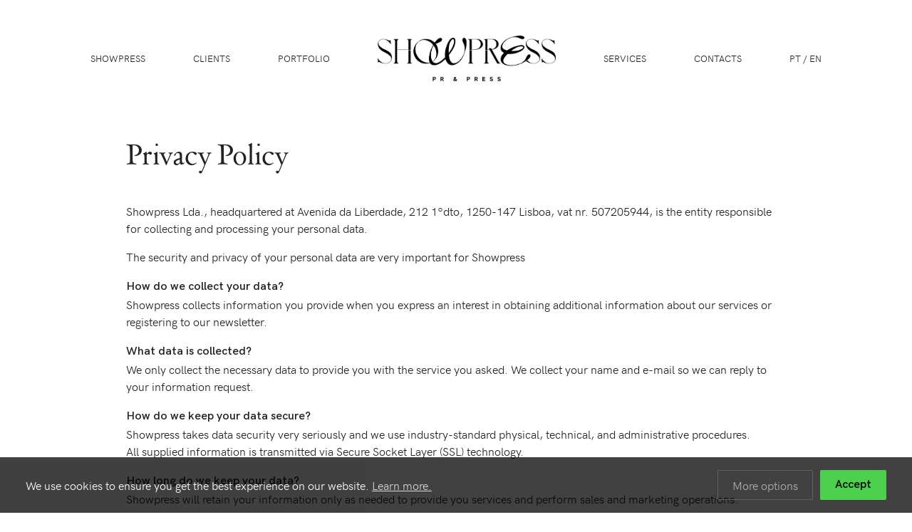

--- FILE ---
content_type: text/html; charset=UTF-8
request_url: https://www.showpress.pt/en/privacy-policy
body_size: 2336
content:
 <!DOCTYPE html>
<html lang="en">
<head>
	<!-- Global site tag (gtag.js) - Google Analytics -->
	<script async src="https://www.googletagmanager.com/gtag/js?id=UA-176757457-1"></script>
	<script>
	window.dataLayer = window.dataLayer || [];
	function gtag(){dataLayer.push(arguments);}
	gtag('js', new Date());

	gtag('config', 'UA-176757457-1');
	</script>

    <!-- Google tag (gtag.js) -->
<script async src="https://www.googletagmanager.com/gtag/js?id=G-QVJPZZCGEN"></script>
<script>
  window.dataLayer = window.dataLayer || [];
  function gtag(){dataLayer.push(arguments);}
  gtag('js', new Date());

  gtag('config', 'G-QVJPZZCGEN');
</script>

	<meta charset="utf-8">
	<base href="https://www.showpress.pt">
	<title>Privacy Policy | Showpress</title>
	<meta name="description" content="Showpress Lda., headquartered at Avenida da Liberdade, 212 1ºdto, 1250-147 Lisboa, vat nr. 507205944, is the entity responsible for collecting and processing your personal data.
The security and privacy of your personal data are very important for ">

	<meta name="viewport" content="width=device-width, initial-scale=1, shrink-to-fit=no">
	<meta name="developer" content="thisislove">
	<meta name="design" content="thisislove">

	<link rel="shortcut icon" href="assets/img/showpress-icon.svg">
	<link rel="shortcut icon" href="assets/img/showpress-icon.png">

	<link href="https://fonts.googleapis.com/css2?family=Tinos:wght@400;700&display=swap" rel="stylesheet">
	<link rel="stylesheet" href="//cdnjs.cloudflare.com/ajax/libs/paymentfont/1.1.2/css/paymentfont.min.css">

    <link rel="stylesheet" href="assets/css/vendor/normalize.css">
	<link rel="stylesheet" href="assets/css/vendor/aos.css" />
	<link rel="stylesheet" href="https://unpkg.com/flickity@2/dist/flickity.min.css">

	<link rel="stylesheet" type="text/css" href="https://thisisloveclients.com/cdn/cc/cookieconsent.css?v=1598629354">
	<link rel="stylesheet" href="assets/css/fonts.css" />
	<link rel="stylesheet" href="assets/css/main.css?v=1769055057" />
	
						<link rel="alternate" href="https://www.showpress.pt/pt/politica-de-privacidade" hreflang="pt" />
					<link rel="alternate" href="https://www.showpress.pt/en/privacy-policy" hreflang="en" />
			
</head>

<body data-controller="pages" data-url="pages" data-method="show" data-base_url = "https://www.showpress.pt" data-valid_langs = "[&quot;pt&quot;,&quot;en&quot;]" data-mobile ="">
	
<div id="nav-icon" class="mobile"> <span></span><span></span><span></span><span></span></div>
<div class="site-logo mobile"><a href="https://www.showpress.pt/en"><img src="assets/img/showpress_logo_horz.png"></a></div>

	<header>

	
		
		


		<div class="top-bar">
            <div class="wrapper">
                <p>Pensamento criativo e conhecimento de mercado.</p>
            </div>
		</div>
		
		<div class="wrapper">
			

			
			<nav>
				<ul>
																	
														<li><a href="en/">Showpress</a></li>
												
														<li><a href="en/clients">Clients</a></li>
												
														<li><a href="en/portfolio">Portfolio</a></li>
												
															<li class="site-logo"><a href="https://www.showpress.pt/en"><img src="assets/img/showpress_logo_horz.png"></a></li>
														<li><a href="en/services">Services</a></li>
												
														<li><a href="en/contacts">Contacts</a></li>
												<li class="langs"><a href="/pt/politica-de-privacidade">PT</a> / <a href="/en/privacy-policy">EN</a></li>
										<div class="subnav mobile">
					<p>Rua do Arco a São Mamede, 11
<br>1250-026 Lisboa Lisboa Portugal</p>
					<p>+351 213 152 375<br><a href="mailto:showpress@showpress.pt">showpress@showpress.pt</a> </p>
				</div>
				</ul>

				

				<div class="nav-footer mobile">
						<div>
															<a href="/pt/politica-de-privacidade">Português</a>
													</div>
				</div>
			</nav>
			

			
		</div>


	</header>

	<main>


    <div class="banner">
                </div>

    <section class="page small-wrapper">
        <div class="grid ">
            <div data-aos="fade-right" data-aos-offset="0">
                <h2>Privacy Policy</h2>
                <div class="text">
                    <p>Showpress Lda., headquartered at Avenida da Liberdade, 212 1ºdto, 1250-147 Lisboa, vat nr. 507205944, is the entity responsible for collecting and processing your personal data.</p>
<p>The security and privacy of your personal data are very important for Showpress</p>
<p><strong>How do we collect your data?</strong><br />Showpress collects information you provide when you express an interest in obtaining additional information about our services or registering to our newsletter.</p>
<p><strong>What data is collected?</strong><br />We only collect the necessary data to provide you with the service you asked. We collect your name and e-mail so we can reply to your information request.</p>
<p><strong>How do we keep your data secure?</strong><br />Showpress takes data security very seriously and we use industry-standard physical, technical, and administrative procedures.<br />All supplied information is transmitted via Secure Socket Layer (SSL) technology.</p>
<p><strong>How long do we keep your data?</strong><br />Showpress will retain your information only as needed to provide you services and perform sales and marketing operations.</p>
<p><strong>Sharing Data with Third Parties</strong><br />Showpress will never share your personal data with third parties.</p>
<p><strong>How can you contact us?</strong><br />For any question regarding the privacy and security of your data you can contact us by email: showpress@showpress.pt and we will answer you as soon as possible.</p>                </div>
            </div>

                    </div>
    </section>
</main>

	


	<footer>
		
					<ul class="footer-menu no-mobile">
									<li><a href="en/">Showpress</a></li>
									<li><a href="en/clients">Clients</a></li>
									<li><a href="en/portfolio">Portfolio</a></li>
									<li><a href="en/services">Services</a></li>
									<li><a href="en/contacts">Contacts</a></li>
							</ul>
				
		<ul class="footer-menu">
			<li><a href="en/privacy-policy">Privacy Policy</a></li>
			<li><a href="en/cookie-policy">Cookie policy</a></li>
		</ul>
		
		<ul class="social">
			<li><a href="https://www.facebook.com/SHOWPRESSPressOffice/" target="_blank"><img src="assets/img/facebook-fill.svg"></a></li>
			<li><a href="https://www.instagram.com/showpress.pressoffice/" target="_blank"><img src="assets/img/instagram-fill.svg"></a></li>
		</ul>

		<div class="copyright">&copy; Showpress, 2026</div>


	</footer>

	

	<script src="assets/js/vendor/jquery-3.3.1.min.js"></script>
	<script src="assets/js/plugins.min.js?v=1769055057"></script>
	
	<script src="assets/js/vendor/aos.js"></script>
	<script src="https://unpkg.com/flickity@2/dist/flickity.pkgd.min.js"></script>
	<script src="https://unpkg.com/masonry-layout@4/dist/masonry.pkgd.min.js"></script>
	<script src="https://unpkg.com/infinite-scroll@3.0.6/dist/infinite-scroll.pkgd.min.js"></script>
	
			<script type="text/javascript" src="https://maps.googleapis.com/maps/api/js?key=AIzaSyCJGPY2f12PNfZVQn07_9j5vjNVbMAgbFQ"></script>
		<script src="assets/js/cookieconsent.js"></script>
	<script type="module" src="assets/js/main.js?v=1769055057"></script>


</body> 
</html>

--- FILE ---
content_type: text/css
request_url: https://www.showpress.pt/assets/css/fonts.css
body_size: 158
content:
@font-face {
    font-family: 'DTL';
    src: url('../fonts/DTL.woff') format('woff');
    font-weight: 300;
    font-style: normal;
}


@font-face {
    font-family: 'HK Grotesk';
    src: url('../fonts/hkgrotesk-lightlegacy-webfont.woff2') format('woff2'),
         url('../fonts/hkgrotesk-lightlegacy-webfont.woff') format('woff');
    font-weight: 100;
    font-style: normal;
}

@font-face {
    font-family: 'HK Grotesk';
    src: url('../fonts/hkgrotesk-lightlegacyitalic-webfont.woff2') format('woff2'),
         url('../fonts/hkgrotesk-lightlegacyitalic-webfont.woff') format('woff');
    font-weight: 100;
    font-style: italic;
}

@font-face {
    font-family: 'HK Grotesk';
    src: url('../fonts/hkgrotesk-regularlegacy-webfont.woff2') format('woff2'),
         url('../fonts/hkgrotesk-regularlegacy-webfont.woff') format('woff');
    font-weight: 400;
    font-style: normal;
}

@font-face {
    font-family: 'HK Grotesk';
    src: url('../fonts/hkgrotesk-legacyitalic-webfont.woff2') format('woff2'),
         url('../fonts/hkgrotesk-legacyitalic-webfont.woff') format('woff');
    font-weight: 400;
    font-style: italic;
}


@font-face {
    font-family: 'HK Grotesk';
    src: url('../fonts/HKGrotesk-SemiBoldLegacy.woff2') format('woff2'),
         url('../fonts/HKGrotesk-SemiBoldLegacy.woff') format('woff');
    font-weight: 600;
    font-style: normal;
}

--- FILE ---
content_type: text/css
request_url: https://www.showpress.pt/assets/css/main.css?v=1769055057
body_size: 3388
content:
/* ---------------------------------------------------------------------- */
/*  Settings -> Variables
/* ---------------------------------------------------------------------- */

:root {
 
    /* Colors */

    --main-bg-color: #FFF;
    --secondary-bg-color: #222;
    --main-font-color: #222;
    --error-color: #bf1a1a;

    /* Typography */

    --main-font-family: 'HK Grotesk', sans-serif;
    --secondary-font-family: 'DTL', serif;
    --base-font-size: 16px; 
    --small-font-size: 14px; 
    --smallest-font-size: 12px; 
    --medium-small-font-size: 18px;
    --medium-font-size: 26px;
    --big-font-size: 42px;
    --bigger-font-size: 52px; 

    /* Box Model */

    --spacer: 20px;
    --spacer-2x: 40px;
    --spacer-3x: 60px;
    --spacer-half: 10px;
    --container-width: 100%;

    --site-logo: 250px; 

}

@media all and (max-width: 767px) {
  :root {
    --bigger-font-size: 40px;
    --medium-font-size: 22px;
    --product-title: 16px; 

    --spacer: 10px;
    --spacer-2x: 20px;
    --spacer-3x: 30px;
    --spacer-half: 5px;

    --container-width: 100%;
  }
}

@media only screen and (min-width: 768px) and (max-width: 800px) {
  :root {
    --bigger-font-size: 40px;
    --medium-font-size: 22px;
    --product-title: 16px; 

    --spacer: 20px;
    --spacer-2x: 40px;
    --spacer-3x: 60px;
    --spacer-half: 10px;

    --container-width: 100%;
  }
}


/* ---------------------------------------------------------------------- */
/*  Generic > Box Sizing
/* ---------------------------------------------------------------------- */

*, *:before, *:after {box-sizing: border-box;}

* {
  -webkit-font-smoothing: antialiased;
  -moz-osx-font-smoothing: grayscale;
}

/* ---------------------------------------------------------------------- */
/*  Generic > Shared
/* ---------------------------------------------------------------------- */
html, body {font-family: var(--main-font-family); font-size: var(--base-font-size); font-weight: 400; color: var(--main-font-color); line-height: 1.5; }
body {margin:0;  background-color:var(--main-bg-color); }

a {color: var(--main-font-color); text-decoration: none; transition: .6s; }

h1 {font-family: var(--secondary-font-family); margin: 0;  font-size: var(--bigger-font-size); font-weight: 400; line-height: 1; text-transform: none; text-align: center;}

h2 {font-family: var(--secondary-font-family); margin: 0;  font-size: var(--big-font-size); font-weight: 400; text-transform: none; line-height: 1.2;}

h3 {font-family: var(--secondary-font-family); margin: 0;  font-size: var(--medium-font-size); font-weight: 400; text-transform: none; line-height: 1.2;}

h4 {font-family: var(--secondary-font-family); margin: 0;  font-size: var(--medium-small-font-size); font-weight: 400; text-transform: none; line-height: 1.2;}

.d-flex {display: flex;}
.center {text-align: center;}
p a {text-decoration: underline;}
p:first-of-type {margin-top: 0;}
p:last-of-type {margin-bottom: 0;}

img {display: block; max-width: 100%;}
figure {margin: 0; padding: 0px}
ul {margin: 0; padding: 0; list-style: none;}

.no-mobile {display: block;}
.mobile {display: none!important;}

main, .wrapper {width: var(--container-width); margin: 0 auto; padding: 0  var(--spacer-3x);}
.small-wrapper {width: 80%; max-width: 100%; margin: 0 auto}

main {margin-top: 0; min-height: calc(100vh - 300px);}

section {margin: var(--spacer-3x) 0;}
section:first-of-type {margin: 0 0  var(--spacer-3x) 0;}

section h1 {margin-bottom: var(--spacer-2x);}
ul.pager {opacity: 0;}

@media all and (max-width: 768px) {
    .no-mobile {display: none!important;}
    .mobile {display: block!important;}
    .wrapper {width: 100%; margin: 0 auto; padding: 0  var(--spacer);}
    main {padding: 0; margin: 90px auto 0 auto}
    .small-wrapper {width: 100%;}
    section {padding: var(--spacer-2x)}



 }
 
 @media only screen and (min-width: 768px) and (max-width: 800px) {
 }

/* ---------------------------------------------------------------------- */
/*  Elements > Header
/* ---------------------------------------------------------------------- */

header {position: relative; }
header .top-bar {width: 100%; background-color: #000; color:#FFF; text-align:center; padding: 6px 0px; font-size: var(--smallest-font-size); text-transform: uppercase; letter-spacing: 1px; display: none;}


.header-fixed header {background: #E8E4E0; position: fixed; top: -142px; right: 0; left: 0; z-index: 999;}
.header-fixed header li.home-logo {display: block;}
.header-fixed header li.home {display: none;}

header .site-logo {display: flex; justify-content: center; align-items: center; padding: var(--spacer) 0;}
header .site-logo img{width: var(--site-logo);}

header .header-right {position: absolute; top: 50px; right: 50px;}

header li.user-menu {text-transform: none; display: flex;}
header .basket {position: relative; margin-left: var(--spacer); cursor: pointer; top:-6px}
header .basket img {width: 33px;}
header .basket span {position: absolute; top: -9px; right:-12px; background: var(--secondary-bg-color); color: #fff; border-radius: 50%; width: 20px; height: 20px; display: flex; justify-content: center; align-items: center; font-size: 11px;}


nav {font-size: 13px; margin: 30px 0}
nav ul {display: flex; justify-content: space-evenly; align-items: center;}
nav ul li {text-transform: uppercase;}



#nav-icon{
  width: 25px;
  height: 25px;
  position: fixed;
  top: var(--spacer-2x); left:var(--spacer);
  margin: 0 auto;
  -webkit-transform: rotate(0deg);
  -moz-transform: rotate(0deg);
  -o-transform: rotate(0deg);
  transform: rotate(0deg);
  -webkit-transition: .5s ease-in-out;
  -moz-transition: .5s ease-in-out;
  -o-transition: .5s ease-in-out;
  transition: .5s ease-in-out;
  cursor: pointer; z-index:9999;
  z-index: 9999;
}

#nav-icon span {
  display: block;
  position: absolute;
  height: 1px;
  width: 100%;
  background: #000;
  border-radius: 0;
  opacity: 1;
  left: 0;
  -webkit-transform: rotate(0deg);
  -moz-transform: rotate(0deg);
  -o-transform: rotate(0deg);
  transform: rotate(0deg);
  -webkit-transition: .25s ease-in-out;
  -moz-transition: .25s ease-in-out;
  -o-transition: .25s ease-in-out;
  transition: .25s ease-in-out;
}

#nav-icon span:nth-child(1) {top: 0px;}
#nav-icon span:nth-child(2),#nav-icon span:nth-child(3) {top: 6px;}
#nav-icon span:nth-child(4) {top: 12px;}
#nav-icon.open span:nth-child(1) {top: 5px; width: 0%; left: 50%;}
#nav-icon.open span:nth-child(2) {
  -webkit-transform: rotate(45deg);
  -moz-transform: rotate(45deg);
  -o-transform: rotate(45deg);
  transform: rotate(45deg);
}
#nav-icon.open span:nth-child(3) {
  -webkit-transform: rotate(-45deg);
  -moz-transform: rotate(-45deg);
  -o-transform: rotate(-45deg);
  transform: rotate(-45deg);
}
#nav-icon.open span:nth-child(4) {top: 18px; width: 0%; left: 50%;}


@media (max-width:800px) {
 header {position: absolute;}
  .site-logo.mobile {position: fixed; top: 0; left: 0; width: 100%; padding: 20px 0; background-color: #fff; z-index: 98}
  .site-logo.mobile a {display: block;}
  .site-logo.mobile img {margin: 0 auto; width: 200px; max-width: 300px;}

  header .top-bar {display: none;}
  header nav { position: fixed; left: 0; top: 0; width: 100%; height: 100vh; z-index:99; background-color: var(--main-bg-color); padding:var(--spacer-2x); 
        -webkit-transition: all 0.6s ease-out;
        -moz-transition: all 0.6s ease 0s;
        -o-transition: all 0.6s ease 0s;
        transition: all 0.6s ease 0s;
        -webkit-transform: translateX(-100%);
        -ms-transform: translateX(-100%);
        transform: translateX(-100%); margin: 0; align-items: flex-start;
  }
  header nav .site-logo {display: none;}
  
  body.open-nav header nav {display: block; opacity: 1; -webkit-transform: translateX(0); -ms-transform: translateX(0); transform: translateX(0);}
  body.open-nav {position: fixed;}

  header nav ul {flex-flow: column; font-family: var(--secondary-font-family); font-size: 30px; margin-top:40px; align-items: flex-start;}
  header nav>ul {height: calc(100vh - 200px); overflow: auto; justify-content: flex-start; padding-bottom: 40px}
  header nav>ul::-webkit-scrollbar {display: none;}

  
  header nav ul li {margin-bottom:var(--spacer)}
  header nav ul li.langs {display:none}
  nav ul.submenu {text-transform:none; font-size: 15px; margin-top: var(--spacer-2x)}

  .subnav {text-transform:none; font-size: 15px; margin-top: var(--spacer-2x)}

  header nav .nav-footer {background: var(--main-bg-color); border-top: 1px solid #000; position: fixed; bottom: 100px; width: calc(100% - 40px); padding: var(--spacer) 0; text-transform: uppercase; z-index: 20}

}

@media only screen and (min-width: 768px) and (max-width: 800px) {
  header .top-bar {display: block; position: fixed; width: 100%; top: 0; z-index: 100;}
  .site-logo.mobile {top: 30px; padding: 40px 0}
  #nav-icon {top:65px; left: 40px;}
  header nav>ul {padding: 60px;}

}

/* ---------------------------------------------------------------------- */
/*  Elements > Footer
/* ---------------------------------------------------------------------- */

footer {
  width: var(--container-width);
  margin: var(--spacer-2x) auto;
  font-size: var(--smallest-font-size);
  padding: 0 var(--spacer-3x);
  display: flex; flex-wrap: wrap;
}

footer ul.footer-menu {display: flex; margin-right: var(--spacer-2x);}
footer ul.footer-menu li {margin-right: var(--spacer);}

footer .social {display:flex; margin-right: var(--spacer-2x);}
footer .social img {width: 20px; margin-right: 10px;}

@media (max-width: 800px) {
  footer ul.social {width: 100%; order: 1;}
  footer ul.footer-menu {width: 100%; order: 2;  margin: var(--spacer) 0}
  footer .copyright {width: 100%; order: 3;}
}

.cc_open_consent_button {margin: var(--spacer-3x) 0 0 0 }
body[data-controller="cookies"] h3 {margin: var(--spacer-2x) 0 var(--spacer) 0;}


/* ---------------------------------------------------------------------- */
/*  Elements > Grid
/* ---------------------------------------------------------------------- */

.grid {display: grid;}
.grid.page {grid-template-columns: 30% 50%;}
.grid.page.full {grid-template-columns: 30% 70%;}

.grid.grid-half {grid-template-columns: 1fr 1fr; grid-gap: var(--spacer-3x);}


@media (max-width: 800px) {
.grid.grid-half{grid-template-columns: 1fr }
}
/* ---------------------------------------------------------------------- */
/*  Pages > Homepage
/* ---------------------------------------------------------------------- */

.home-banner {margin-top: 0; position: relative;}
.home-banner img {width: 100%;}
.home-banner .overlay {position: absolute; top: 0; left: 0; width: 100%; height: 100%; display: flex; align-items: flex-end; padding: var(--spacer-3x);}
.home-banner .overlay h1 {    max-width: 400px;
  text-align: left;
  font-size: 4.4vw;}

section.home-blocks {margin: var(--spacer-3x) auto!important;}
.home-block .text {width: 70%; margin: 0 auto}
.instagram_gallery {display: grid; grid-template-columns: repeat(6,1fr); margin: var(--spacer-3x) 0}
.instagram_gallery a{    
  display: block;
  overflow: hidden;
  /* height: calc((100vw - 120px) / 6); */}
/* .instagram_gallery img {
  height: calc((100vw / 6) + 120px);
  width: 100%;
  object-fit: cover;
  position: relative;
  top: -38px;
} */

@media (max-width: 800px) {
  .home-block .text{width: 100%;}
  .instagram_gallery {grid-template-columns: repeat(3,1fr);}
  .instagram_gallery a{  height: calc(100vw / 3);}
  /* .instagram_gallery img {height: calc((100vw / 3) + 210px);} */
}
/* ---------------------------------------------------------------------- */
/*  Pages > Services
/* ---------------------------------------------------------------------- */

.services .grid {grid-template-columns: 1fr 1fr; align-items: center; background-color: #f7f7f7; margin-bottom:var(--spacer-3x); grid-gap: var(--spacer-2x);}
.services h2 {margin-bottom: var(--spacer-2x);}
.services .grid .text {padding: var(--spacer-2x)  var(--spacer-2x)  var(--spacer-2x) 0}

@media (max-width: 800px) {
  .services .grid {grid-template-columns: 1fr;}
  .services .grid .text {padding: var(--spacer-2x)}
}

@media only screen and (min-width: 800px) {
  .services figure {height: 100%;}
  .services figure img {height: 100%;
    object-fit: cover;
    width: 100%;}

}


/* ---------------------------------------------------------------------- */
/*  Pages > Clients
/* ---------------------------------------------------------------------- */

.clients .grid {grid-template-columns: repeat(4, 1fr); grid-gap: var(--spacer-2x);}

.clients figure {position: relative;}
.clients figure .front {position: relative; z-index: 1;}
.clients figure .back {opacity: 0; transition: opacity 0.3s linear; position: absolute; top: 0; z-index: 2; width: 100%; height: 100%; display: flex; justify-content: center; align-items: center; background: #fff;}
.clients figure:hover .back {opacity: 1;}

.past-clients {margin: 120px 0}
.past-clients h4 {text-align: center;}
.past-clients img {margin: 0 auto; width: 90%;}

@media (max-width: 800px) {
  .clients .grid {grid-template-columns: repeat(2, 1fr); grid-gap: var(--spacer);}
  .past-clients img {margin: 0 auto; width: 100%;}

}

/* ---------------------------------------------------------------------- */
/*  Pages > Portfolio
/* ---------------------------------------------------------------------- */


section.portfolio  .grid {display: flex; flex-wrap: wrap;}
section.portfolio article {width: calc(25% - 30px); margin-bottom: var(--spacer-2x);}
section.portfolio h3 {margin: var(--spacer) 0 0 0; font-size: 20px;}
section.portfolio-page {margin: var(--spacer-3x) auto;}
.portfolio-page h1 {text-align: left;}
.portfolio-page h1+time {margin-top: -30px; display: block;}
.portfolio-page time {font-family: var(--secondary-font-family); font-size: var(--medium-font-size); text-transform: capitalize;}
.banner img {width: 100%; height: 70vh; object-fit: cover; object-position: top;}

.gallery {margin: var(--spacer-3x) 0}
.flickity-prev-next-button[disabled] {display: none;}
.gallery img {max-width: 100%; object-fit: cover;}

@media (max-width: 800px) {
  section.portfolio article {width: calc(50% - 10px); margin-bottom: var(--spacer);}
  section.portfolio article  h3 {font-size: 15px;}
  .portfolio-page h1+time {margin-top: -20px;}

}

/* ---------------------------------------------------------------------- */
/*  Pages > Contacts
/* ---------------------------------------------------------------------- */

section.page {margin: var(--spacer-3x) auto;} 
section.page .grid.grid-half {grid-template-columns: 400px 400px; justify-content: center;}
section.page h2 {margin-bottom: var(--spacer-2x);}
#map {width: 100%; height: 40vh;}

@media (max-width: 800px) {
  section.page .grid.grid-half {grid-template-columns: 1fr; grid-gap: var(--spacer-3x);}
}


/* ---------------------------------------------------------------------- */
/*  Elements > Lightbox
/* ---------------------------------------------------------------------- */

.lightbox{position: fixed;
  top: 0;
  left: 0;
  width: 100vw;
  height: 100vh;
  display: flex;
  justify-content: center;
  align-items: center;
  background: #0006;
  z-index: 9999;}

button.close-lightbox-btn {    background: none; width: auto; position: absolute; top: 15px; right: 15px; padding: 0; margin: 0;}
button.close-lightbox-btn.left {right: unset; left:15px}
button.close-lightbox-btn svg {fill: #000; width: 20px;}

/* ---------------------------------------------------------------------- */
/*  Elements > Modal
/* ---------------------------------------------------------------------- */

.modal {padding: var(--spacer-2x); background: #FFF; position: relative; width: 450px; transition: height 0.5s;}
.modal h4 {margin-bottom: var(--spacer);}
.modal .modal-feedback {display: none;}
.modal .form-group {margin: 20px 0px 20px;}

/* ---------------------------------------------------------------------- */
/*  Elements > Popup
/* ---------------------------------------------------------------------- */


.popup {width: 700px; max-height: 80vh; overflow: hidden; background-color: #fff; margin: 20px auto; background: #dbd9d7;}
.popup .grid {grid-template-columns: 1fr 1fr; align-items: center;}
.popup .text-container {padding: var(--spacer);}
.popup .text-container h2 {margin-bottom: var(--spacer);}
.popup .grid figure {display: flex; justify-content: flex-end;}
.popup.popupformat_5 {text-align: center;}



--- FILE ---
content_type: application/javascript
request_url: https://www.showpress.pt/assets/js/main.js?v=1769055057
body_size: 1118
content:
$(function() {

  var lang = $('html').attr('lang');

  var cookies_url = lang== 'en' ? '/cookie-policy' : '/politica-de-cookies'
   $(document).cookieConsent({
      language: lang,
      google_analytics_id: 'UA-176757457-1',
      fb_pixel: false,
      privacy_url: lang + cookies_url
  });

 

  /* ---------------------------------------------------------------------- */
  /*  AOS animation
  /* ---------------------------------------------------------------------- */

   AOS.init({
              easing: 'ease-out-back',
              duration: 2000,
              delay: 50,
              mirror: false
          });


  
  /* ---------------------------------------------------------------------- */
  /*  Toggle navigation on mobile
  /* ---------------------------------------------------------------------- */

  $('#nav-icon').click(function(){
    $(this).toggleClass('open');
    $('body').toggleClass('open-nav');
});


/* ---------------------------------------------------------------------- */
/*  Instagram
/* ---------------------------------------------------------------------- */

if($('#instafeed').length){

    new InstagramFeed({
      'username': 'showpress.pressoffice',
      'container': document.getElementById("instafeed"),
      'display_profile': false,
      'display_biography': false,
      'display_gallery': true,
      'callback': null,
      'display_igtv': false,
      'styling': false,
      'items': 6,
      'items_per_row': 6,
      'margin': 1
    });
}
  

var $news_grid = $('body[data-controller="portfolio"] .portfolio .grid').masonry({
  itemSelector: 'article',
  gutter: isMobile.any ? 20: 40,
  stagger: 30,
  // nicer reveal transition
  visibleStyle: { transform: 'translateY(0)', opacity: 1 },
  hiddenStyle: { transform: 'translateY(100px)', opacity: 0 },
  horizontalOrder: true

  });

$news_grid.imagesLoaded().progress( function() {
  $news_grid.masonry('layout');
});

var msnry = $news_grid.data('masonry');

// init Infinite Scroll
$news_grid.infiniteScroll({
  path: '.pager a[aria-label="Next"]',
  append: 'article',
  outlayer: msnry,
  history: false
});


if($('#map').length){
  // var map;
  // function initMap() {
  //   var myLatLng = {lat: 38.7219456, lng: -9.1486416};

  //   var map = new google.maps.Map(document.getElementById('map'), {
  //     center: myLatLng,
  //     zoom: 17,
  //     scrollwheel: false
  //   });
  //   var marker = new google.maps.Marker({
  //     position: myLatLng,
  //     map: map
  //   });
  // }
  // initMap();

  var address = 'Rua do Arco a São Mamede, 11';

   var map = new google.maps.Map(document.getElementById('map'), { 
       mapTypeId: google.maps.MapTypeId.TERRAIN,
       zoom: 17
   });


   
   var geocoder = new google.maps.Geocoder();

   geocoder.geocode({
      'address': address
   }, 
   function(results, status) {
      if(status == google.maps.GeocoderStatus.OK) {
         new google.maps.Marker({
            position: results[0].geometry.location,
            map: map
         });
         map.setCenter(results[0].geometry.location);
         
      }
   });

}


 

});
